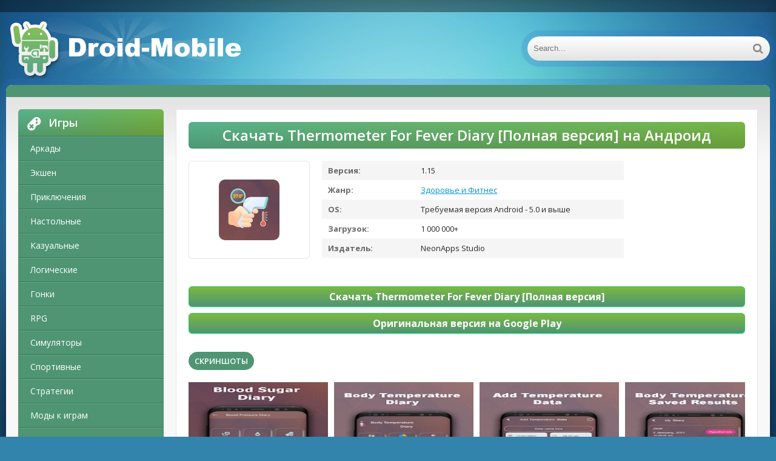

--- FILE ---
content_type: text/html; charset=UTF-8
request_url: https://droid-mobile.ru/health/10464-skachat-thermometer-for-fever-diary-polnaya-versiya-rus-apk-na-android.html
body_size: 11839
content:
<!DOCTYPE html>
<html lang="ru">
<head>
	<meta http-equiv="Content-Type" content="text/html; charset=utf-8" />
<title>Скачать Thermometer For Fever Diary [Полная версия] RUS apk на Андроид | Droid-mobile.ru</title>
<meta name="description" content="Сегодня на обзоре обсудим программу Thermometer For Fever Diary на Андроид от популярного автора NeonApps Studio.Основные параметры. 1. Объем свободной памяти телефона - 6,7M, очистите память от " />
<meta name="keywords" content="приложения, версию, версия, Thermometer, Fever, Diary, телефона, параметры, решеннии, поставленных, задач, Главное, оптимизирует, время, несходство, Полная, помогает, Сегодня, функцию, важнейшую" />
<link rel="search" type="application/opensearchdescription+xml" href="https://droid-mobile.ru/engine/opensearch.php" title="Скачать взломанные игры и моды на Андроид. Популярные программы для Android" /> 
<link rel="canonical" href="https://droid-mobile.ru/health/10464-skachat-thermometer-for-fever-diary-polnaya-versiya-rus-apk-na-android.html" />
<link rel="alternate" type="application/rss+xml" title="Скачать взломанные игры и моды на Андроид. Популярные программы для Android" href="https://droid-mobile.ru/rss.xml" />
<script type="text/javascript" src="/engine/classes/js/jquery.js"></script>
<script type="text/javascript" src="/engine/classes/js/jqueryui.js"></script>
<script type="text/javascript" src="/engine/classes/js/dle_js.js"></script>
<script type="text/javascript" src="/engine/classes/js/waypoints.js"></script>
    
	 <meta name="viewport" content="width=device-width, initial-scale=1.0" />
	  <link rel="shortcut icon" href="/favicon.ico" />
    <link href="/templates/android-ver2/style/style.css" type="text/css" rel="stylesheet" />
    
	  </head>

<body>
    

    
<script type="text/javascript">
<!--
var dle_root       = '/';
var dle_admin      = '';
var dle_login_hash = '';
var dle_group      = 5;
var dle_skin       = 'android-ver2';
var dle_wysiwyg    = '0';
var quick_wysiwyg  = '0';
var dle_act_lang   = ["Да", "Нет", "Ввод", "Отмена", "Сохранить", "Удалить", "Загрузка. Пожалуйста, подождите..."];
var menu_short     = 'Быстрое редактирование';
var menu_full      = 'Полное редактирование';
var menu_profile   = 'Просмотр профиля';
var menu_send      = 'Отправить сообщение';
var menu_uedit     = 'Админцентр';
var dle_info       = 'Информация';
var dle_confirm    = 'Подтверждение';
var dle_prompt     = 'Ввод информации';
var dle_req_field  = 'Заполните все необходимые поля';
var dle_del_agree  = 'Вы действительно хотите удалить? Данное действие невозможно будет отменить';
var dle_spam_agree = 'Вы действительно хотите отметить пользователя как спамера? Это приведёт к удалению всех его комментариев';
var dle_complaint  = 'Укажите текст Вашей жалобы для администрации:';
var dle_big_text   = 'Выделен слишком большой участок текста.';
var dle_orfo_title = 'Укажите комментарий для администрации к найденной ошибке на странице';
var dle_p_send     = 'Отправить';
var dle_p_send_ok  = 'Уведомление успешно отправлено';
var dle_save_ok    = 'Изменения успешно сохранены. Обновить страницу?';
var dle_del_news   = 'Удалить статью';
var allow_dle_delete_news   = false;
var dle_search_delay   = false;
var dle_search_value   = '';
$(function(){
	FastSearch();
});
//-->
</script>
<div class="wrap">

	<div class="block center">
	
		<header class="header">
			<div class="h-one clearfix">
				<div class="btn-menu"><span class="fa fa-bars"></span></div>
				<ul class="h-menu clearfix">
				</ul>
				<div class="btns-log">
				
				</div>
			</div>
			<div class="h-two clearfix">
				<a href="/" class="logo" title="Droid-mobile.ru"><img src="/templates/android-ver2/images/logot.png" alt="Droid-mobile.ru" /></a>
				<div class="search-box">
					<form id="quicksearch" method="post">
						<input type="hidden" name="do" value="search" />
						<input type="hidden" name="subaction" value="search" />
						<div class="search-field">
							<input id="story" name="story" placeholder="Search..." type="text" />
							<button type="submit"><span class="fa fa-search"></span></button>
						</div>
					</form>
				</div>
			</div>
		</header>
		
		<!-- END HEADER -->
	
		<div class="cont">
		
			<div class="line fx-row fx-middle">
				
				<div class="share-box">
					</div>
			</div>
			
			<div class="cols fx-row">
				
				<aside class="side">
				
					<div class="side-box side-nav">
						<div class="side-bt"><span class="fa fa-gamepad"></span>Игры</div>
						<ul class="side-bc">
						
	                <li><a href="/arcade/">Аркады</a></li>
                    <li><a href="/action/">Экшен</a></li>
                    <li><a href="/adventure/">Приключения</a></li>
                    <li><a href="/board/">Настольные</a></li>
					<li><a href="/casual/">Казуальные</a></li>
                    <li><a href="/logic/">Логические</a></li>
					<li><a href="/race/">Гонки</a></li>
                    <li><a href="/rpg/">RPG</a></li>
					<li><a href="/simulation/">Симуляторы</a></li>
					<li><a href="/sport/">Спортивные</a></li>
					<li><a href="/strategy/">Стратегии</a></li>
                    <li><a href="https://android-games-mods.ru/igry/">Моды к играм</a></li>     
                    <li><a href="/trivia/">Викторины</a></li>
                    <li><a href="/casino/">Казино</a></li>
                    <li><a href="/card/">Карточные</a></li>
                    <li><a href="/musical/">Музыкальные</a></li>
                    <li><a href="/study/">Обучающие</a></li>
                    <li><a href="/words/">Словесные</a></li>                                                  
                            
						</ul>
                        
                        
                        
                        <div class="side-bt"><span class="fa fa-tasks"></span>Программы</div>
						<ul class="side-bc">
						
	                <li><a href="/auto/">Авто</a></li>
                    <li><a href="/business/">Бизнес</a></li>
                    <li><a href="/dating/">Знакомства</a></li>
                    <li><a href="/video/">Видео и Редакторы</a></li>
                    <li><a href="/maps/">Карты и Навигаторы</a></li>
                    <li><a href="/tools/">Инструменты</a></li>
                    <li><a href="/communication/">Связь</a></li>
                    <li><a href="/social/">Социальные</a></li>
                    <li><a href="/foto/">Фото</a></li>
                    <li><a href="/music/">Музыка и Аудио</a></li>
                             
                    <li><a href="/food/">Еда и Напитки</a></li>
                    <li><a href="/home/">Жилье и Дом</a></li>
                    <li><a href="/health/">Здоровье и фитнес</a></li>
                    <li><a href="/disign/">Искусство и Дизайн</a></li>
                    <li><a href="/books/">Книги и Справочники</a></li>
                    <li><a href="/comics/">Комиксы</a></li>
                    <li><a href="/beauty/">Красота</a></li>
                    <li><a href="/medicine/">Медицина</a></li>
                    <li><a href="/education/">Образование</a></li>
                    <li><a href="/entertainment/">Развлечения</a></li>
                    <li><a href="/style/">Стиль жизни</a></li>
                            
                            
                            
                            
                            
                            
						</ul>
                        
                        
                        
					</div>
					
					
                    
                    
                    
                    
					
					<div class="side-box">
						<div class="side-bt"><span class="fa fa-star"></span>Top</div>
						<div class="side-bc">
							<a class="short1-item clearfix" href="https://droid-mobile.ru/card/3437-skachat-vzlomannuyu-solitales-klassicheskiy-tri-pika-pasyans-v-sadu-mnogo-deneg-mod-apk-na-android.html">
	<center><div class="short1-img"><img src="/media/images/21541.jpg" alt="Скачать взломанную Solitales: Классический Три пика пасьянс в саду [Много денег] MOD apk на Андроид" /></div></center><br>
	<center><div class="short1-title">Solitales: Классический Три пика пасьянс в саду</div></center><br>
</a><a class="short1-item clearfix" href="https://droid-mobile.ru/rpg/4440-skachat-vzlomannuyu-teni-pika-mod-menyu-mod-apk-na-android.html">
	<center><div class="short1-img"><img src="/media/images/24504.jpg" alt="Скачать взломанную Тени Пика [Мод меню] MOD apk на Андроид" /></div></center><br>
	<center><div class="short1-title">Тени Пика</div></center><br>
</a><a class="short1-item clearfix" href="https://droid-mobile.ru/strategy/6519-skachat-vzlomannuyu-age-of-history-ii-lite-mod-menyu-mod-apk-na-android.html">
	<center><div class="short1-img"><img src="/media/images/26122.jpg" alt="Скачать взломанную Age of History II - Lite [Мод меню] MOD apk на Андроид" /></div></center><br>
	<center><div class="short1-title">Age of History II - Lite</div></center><br>
</a><a class="short1-item clearfix" href="https://droid-mobile.ru/casino/2397-skachat-vzlomannuyu-gaminator-kazino-sloty-mnogo-monet-mod-apk-na-android.html">
	<center><div class="short1-img"><img src="/media/images/21737.jpg" alt="Скачать взломанную Гаминатор Казино Слоты [Много монет] MOD apk на Андроид" /></div></center><br>
	<center><div class="short1-title">Гаминатор Казино Слоты</div></center><br>
</a><a class="short1-item clearfix" href="https://droid-mobile.ru/casino/28640-1win-na-android.html">
	<center><div class="short1-img"><img src="/media/images/1win.jpg" alt="Скачать 1win (1вин) APK на Android бесплатно" /></div></center><br>
	<center><div class="short1-title">1win</div></center><br>
</a>
						</div>
					</div>
					
					
					
					
				</aside>
				
				<!-- END SIDE -->
				
				<main class="main">
					

					
					
					
					
					<div id='dle-content'><style type="text/css">
    .full-story-download {
							padding: 15px 0 0 0;
						}
						
							.full-story-download br {
								display: none;
							}
						
							.full-story-download a {
								display: block;
								-moz-box-shadow: 0px 1px 0px 0px #baebff;
								-webkit-box-shadow: 0px 1px 0px 0px #baebff;
								box-shadow: 0px 1px 0px 0px #baebff;
								background:-webkit-gradient(linear, left top, left bottom, color-stop(0.05, #79b743), color-stop(1, #4f9573));
								background:-moz-linear-gradient(top, #79b743 5%, #4f9573 100%);
								background:-webkit-linear-gradient(top, #79b743 5%, #4f9573 100%);
								background:-o-linear-gradient(top, #79b743 5%, #4f9573 100%);
								background:-ms-linear-gradient(top, #79b743 5%, #4f9573 100%);
								background:linear-gradient(to bottom, #79b743 5%, #4f9573 100%);
								filter:progid:DXImageTransform.Microsoft.gradient(startColorstr='#85cae8', endColorstr='#38a9da',GradientType=0);
								background-color:#27cc58;
								-moz-border-radius:6px;
								-webkit-border-radius:6px;
								border-radius:6px;
								border:1px solid #27cc58;
								cursor:pointer;
								color:#ffffff;
								padding:6px 24px;
								text-decoration:none;
								text-align: center;
								font-size: 16px;
								font-weight: bold;
								margin: 0 0 10px 0;
							}
							
								.full-story-download a:hover {
									color: #fff;
									background:-webkit-gradient(linear, left top, left bottom, color-stop(0.05, #4d7592), color-stop(1, #79b743));
									background:-moz-linear-gradient(top, #4f9573 5%, #79b743 100%);
									background:-webkit-linear-gradient(top, #4f9573 5%, #79b743 100%);
									background:-o-linear-gradient(top, #4f9573 5%, #79b743 100%);
									background:-ms-linear-gradient(top, #4f9573 5%, #79b743 100%);
									background:linear-gradient(to bottom, #4f9573 5%, #79b743 100%);
									filter:progid:DXImageTransform.Microsoft.gradient(startColorstr='#38a9da', endColorstr='#85cae8',GradientType=0);
									background-color:#4f9573;
								}
#content-1 {
  overflow: hidden;
  width: 100%;
}

#content-1 p {
  float: left;
  width: 300px;
  margin-right: 10px;
  background: rgba(0,0,0,0.3);
  padding: 10px;
  -webkit-border-radius: 3px;
  -moz-border-radius: 3px;
  border-radius: 3px;
}

#content-1 p:last-child {
  width: auto;
  margin-right: 0;
}

#content-1 .content {
  background: #252525;
  width: 300px;
  height: 340px;
  padding: 20px;
  overflow: auto;
  background: #333;
  -webkit-border-radius: 3px;
  -moz-border-radius: 3px;
  border-radius: 3px;
  float: left;
}

     </style>





<article class="full ignore-select" itemscope="" itemtype="https://schema.org/MobileApplication">

	<div class="full-in">
	
		<center><h1>Скачать Thermometer For Fever Diary [Полная версия] на Андроид
</h1><meta itemprop="name" content="Thermometer For Fever Diary [Полная версия]"/></center>
		
		<div class="f-cols clearfix">
		
			<div class="short">
				<div class="s-in [xfgiven_new]s-new[/xfgiven_new] [xfgiven_hit]s-hit[/xfgiven_hit]">
					<div class="s-img"><img itemprop="image" src="/media/images/31780.jpg" alt="Скачать Thermometer For Fever Diary [Полная версия] RUS apk на Андроид" /></div>
					</div>
			</div>
			
			
			
			<div class="f-info">
				<div><span>Версия:</span> 1.15<meta itemprop="softwareVersion" content="1.15"></div>
                <div><span>Жанр:</span> <a href="https://droid-mobile.ru/health/">Здоровье и Фитнес</a><meta itemprop="applicationCategory" content="Здоровье и Фитнес"></div>
				<div><span >OS:</span> Требуемая версия Android - 5.0 и выше<meta itemprop="operatingSystem" content="Требуемая версия Android - 5.0 и выше"></div>
				<div><span>Загрузок:</span> 1 000 000+</div>
                <div><span>Издатель:</span> NeonApps Studio</div>
			</div>
			
		</div>
		
		<!-- END F-COLS -->
		
		<div class="sect">
			<div class="sect-t fx-row fx-middle icon-l">

			</div>
            
			<div class="full-text clearfix" meta itemprop="description">
				
            <div class="full-story-download">
                <span class="hidden-link" data-link="/apk/download.php?name=Thermometer+For+Fever+Diary&icon=%2Fmedia%2Fimages%2F31780.jpg&link=https%3A%2F%2Fplay.google.com%2Fstore%2Fapps%2Fdetails%3Fid%3Dcom.thermomter.fever.body.temperature.neonapps%26hl%3Dru" target="blank">Скачать Thermometer For Fever Diary [Полная версия]</span>
                <span class="hidden-link" data-link="https://play.google.com/store/apps/details?id=com.thermomter.fever.body.temperature.neonapps&hl=ru" target="blank">Оригинальная версия на Google Play</span>
                
            </div>
			</div>
		</div>
		
		<div class="tabs-box">
		
			<div class="tabs-sel">
				<span class="current">Скриншоты</span>
				
				
			</div>
			
			<div class="tabs-b scr-box visible">
				<img id="scr0" src="/media/screenshots/31780-0.jpg" alt="Скачать Thermometer For Fever Diary [Полная версия] RUS apk на Андроид" title="Скачать Thermometer For Fever Diary [Полная версия] RUS apk на Андроид" /><img id="scr1" src="/media/screenshots/31780-1.jpg" alt="Скачать Thermometer For Fever Diary [Полная версия] RUS apk на Андроид" title="Скачать Thermometer For Fever Diary [Полная версия] RUS apk на Андроид" /><img id="scr2" src="/media/screenshots/31780-2.jpg" alt="Скачать Thermometer For Fever Diary [Полная версия] RUS apk на Андроид" title="Скачать Thermometer For Fever Diary [Полная версия] RUS apk на Андроид" /><img id="scr3" src="/media/screenshots/31780-3.jpg" alt="Скачать Thermometer For Fever Diary [Полная версия] RUS apk на Андроид" title="Скачать Thermometer For Fever Diary [Полная версия] RUS apk на Андроид" />
			</div>
			
            <br>
			<p>Сегодня на обзоре обсудим программу <strong>Thermometer For Fever Diary на Андроид</strong> от популярного автора NeonApps Studio.<br><center>Основные параметры.</center><br> 1. Объем свободной памяти телефона - 6,7M, очистите память от  ненужных игр, файлов или программ для комфортного запуска.<br> 2. Операционная система - Требуемая версия Android - 5.0 и выше, советуем рассмотреть параметры вашего телефона ведь, из-за несоответствия требованиям, будут зависания при запуске.<br> 3. Популярность - на данный момент она составляет 1 000 000+, о рейтинге приложения четко говорит сумма загрузок, сделайте его популярнее.<br> 4. Версия приложения - полученный релиз - 1.15, в котором улучшена работоспособность.<br> 5. Дата обновления - на странице добавлена версия приложения от 8 октября 2021 г. - загрузите приложение, если вы запустили старую версию.<br><br> Программа исполняет свою важнейшую функцию, помогает вам в решеннии поставленных задач и оптимизирует ваше время. Главное несходство <strong>Thermometer For Fever Diary [Полная версия]</strong> - вспомогательные перспективы, которые улучшат программный процесс, а вам не нужно искать полную версию. Что касается графического ядра, то все на высоком уровне, точно так же, как и мелодии. Вам делать выбор - использовать стандартную версию или загрузить МОД. Не забывайте посещать наш портал для загрузки крутых приложений.</p>
		</div>
		
		<!-- END TABS-BOX -->
		
		
	
	<!-- END F-DL-BTM -->
        <br>
	
	<div class="sect">
		<div class="sect-t fx-row fx-middle icon-l">
			<h2>Другие приложения:</h2>
		</div>
		<div class="sect-c floats clearfix">
			<div class="short">
	<div class="s-in hover [xfgiven_new]s-new[/xfgiven_new] [xfgiven_hit]s-hit[/xfgiven_hit]">
		<a class="s-img" href="https://droid-mobile.ru/medicine/13899-skachat-body-temperature-fever-thermometer-records-diary-unlocked-rus-apk-na-android.html"><img src="/media/images/33676.jpg" alt="Скачать Body Temperature Fever Thermometer Records Diary [Unlocked] RUS apk на Андроид" /></a>
		<a class="s-title" href="https://droid-mobile.ru/medicine/13899-skachat-body-temperature-fever-thermometer-records-diary-unlocked-rus-apk-na-android.html">Body Temperature Fever Thermometer Records Diary [Unlocked]</a>
	</div>
</div>
<div class="short">
	<div class="s-in hover [xfgiven_new]s-new[/xfgiven_new] [xfgiven_hit]s-hit[/xfgiven_hit]">
		<a class="s-img" href="https://droid-mobile.ru/medicine/13898-skachat-blood-pressure-diary-bez-reklamy-ru-apk-na-android.html"><img src="/media/images/33675.jpg" alt="Скачать Blood Pressure Diary [Без рекламы] RU apk на Андроид" /></a>
		<a class="s-title" href="https://droid-mobile.ru/medicine/13898-skachat-blood-pressure-diary-bez-reklamy-ru-apk-na-android.html">Blood Pressure Diary [Без рекламы]</a>
	</div>
</div>
<div class="short">
	<div class="s-in hover [xfgiven_new]s-new[/xfgiven_new] [xfgiven_hit]s-hit[/xfgiven_hit]">
		<a class="s-img" href="https://droid-mobile.ru/medicine/13885-skachat-body-temperature-thermometer-for-fever-diary-polnaya-versiya-rus-apk-na-android.html"><img src="/media/images/33662.jpg" alt="Скачать Body Temperature Thermometer For Fever Diary [Полная версия] RUS apk на Андроид" /></a>
		<a class="s-title" href="https://droid-mobile.ru/medicine/13885-skachat-body-temperature-thermometer-for-fever-diary-polnaya-versiya-rus-apk-na-android.html">Body Temperature Thermometer For Fever Diary [Полная версия]</a>
	</div>
</div>
<div class="short">
	<div class="s-in hover [xfgiven_new]s-new[/xfgiven_new] [xfgiven_hit]s-hit[/xfgiven_hit]">
		<a class="s-img" href="https://droid-mobile.ru/medicine/13745-skachat-body-temperature-thermometer-unlocked-ru-apk-na-android.html"><img src="/media/images/33521.jpg" alt="Скачать Body Temperature Thermometer [Unlocked] RU apk на Андроид" /></a>
		<a class="s-title" href="https://droid-mobile.ru/medicine/13745-skachat-body-temperature-thermometer-unlocked-ru-apk-na-android.html">Body Temperature Thermometer [Unlocked]</a>
	</div>
</div>
<div class="short">
	<div class="s-in hover [xfgiven_new]s-new[/xfgiven_new] [xfgiven_hit]s-hit[/xfgiven_hit]">
		<a class="s-img" href="https://droid-mobile.ru/disign/12224-skachat-diy-personal-diary-ideas-polnaya-versiya-ru-apk-na-android.html"><img src="/media/images/27671.jpg" alt="Скачать DIY Personal Diary Ideas [Полная версия] RU apk на Андроид" /></a>
		<a class="s-title" href="https://droid-mobile.ru/disign/12224-skachat-diy-personal-diary-ideas-polnaya-versiya-ru-apk-na-android.html">DIY Personal Diary Ideas [Полная версия]</a>
	</div>
</div>
<div class="short">
	<div class="s-in hover [xfgiven_new]s-new[/xfgiven_new] [xfgiven_hit]s-hit[/xfgiven_hit]">
		<a class="s-img" href="https://droid-mobile.ru/dating/10863-skachat-love-diary-dear-diary-love-with-password-premium-rus-apk-na-android.html"><img src="/media/images/29985.jpg" alt="Скачать Love Diary - Dear diary love with password [Premium] RUS apk на Андроид" /></a>
		<a class="s-title" href="https://droid-mobile.ru/dating/10863-skachat-love-diary-dear-diary-love-with-password-premium-rus-apk-na-android.html">Love Diary - Dear diary love with password [Premium]</a>
	</div>
</div>
<div class="short">
	<div class="s-in hover [xfgiven_new]s-new[/xfgiven_new] [xfgiven_hit]s-hit[/xfgiven_hit]">
		<a class="s-img" href="https://droid-mobile.ru/health/10610-skachat-diary-with-lock-free-diary-app-by-pointo-premium-rus-apk-na-android.html"><img src="/media/images/31926.jpg" alt="Скачать Diary with Lock, Free Diary App by Pointo [Premium] RUS apk на Андроид" /></a>
		<a class="s-title" href="https://droid-mobile.ru/health/10610-skachat-diary-with-lock-free-diary-app-by-pointo-premium-rus-apk-na-android.html">Diary with Lock, Free Diary App by Pointo [Premium]</a>
	</div>
</div>
<div class="short">
	<div class="s-in hover [xfgiven_new]s-new[/xfgiven_new] [xfgiven_hit]s-hit[/xfgiven_hit]">
		<a class="s-img" href="https://droid-mobile.ru/musical/3720-skachat-vzlomannuyu-fnf-fever-town-funkin-rap-mod-besplatnye-pokupki-mod-apk-na-android.html"><img src="/media/images/23151.jpg" alt="Скачать взломанную FNF Fever Town: Funkin Rap Mod [Бесплатные покупки] MOD apk на Андроид" /></a>
		<a class="s-title" href="https://droid-mobile.ru/musical/3720-skachat-vzlomannuyu-fnf-fever-town-funkin-rap-mod-besplatnye-pokupki-mod-apk-na-android.html">FNF Fever Town: Funkin Rap Mod [Бесплатные покупки]</a>
	</div>
</div>
<div class="short">
	<div class="s-in hover [xfgiven_new]s-new[/xfgiven_new] [xfgiven_hit]s-hit[/xfgiven_hit]">
		<a class="s-img" href="https://droid-mobile.ru/race/1225-skachat-vzlomannuyu-moto-fever-hd-besplatnye-pokupki-mod-apk-na-android.html"><img src="/media/images/24213.jpg" alt="Скачать взломанную Moto Fever HD [Бесплатные покупки] MOD apk на Андроид" /></a>
		<a class="s-title" href="https://droid-mobile.ru/race/1225-skachat-vzlomannuyu-moto-fever-hd-besplatnye-pokupki-mod-apk-na-android.html">Moto Fever HD [Бесплатные покупки]</a>
	</div>
</div>
<div class="short">
	<div class="s-in hover [xfgiven_new]s-new[/xfgiven_new] [xfgiven_hit]s-hit[/xfgiven_hit]">
		<a class="s-img" href="https://droid-mobile.ru/arcade/317-skachat-vzlomannuyu-my-cooking-chef-fever-games-besplatnye-pokupki-mod-apk-na-android.html"><img src="/media/images/20296.jpg" alt="Скачать взломанную My Cooking: Chef Fever Games [Бесплатные покупки] MOD apk на Андроид" /></a>
		<a class="s-title" href="https://droid-mobile.ru/arcade/317-skachat-vzlomannuyu-my-cooking-chef-fever-games-besplatnye-pokupki-mod-apk-na-android.html">My Cooking: Chef Fever Games [Бесплатные покупки]</a>
	</div>
</div>

            <div class="short">
	<div class="s-in hover [xfgiven_new]s-new[/xfgiven_new] [xfgiven_hit]s-hit[/xfgiven_hit]">
		<a class="s-img" href="https://vzlom-mod-games.ru/mod_games/arkady/2031-skachat-airplane-chefs-cooking-game-eyrpleyn-chefz-vzlom-mod-unlocked-poslednyaya-versiya-195-4pda-apk-dlya-android.html"><img src="https://vzlom-mod-games.ru/media/images/24470.webp" alt="Airplane Chefs - Cooking Game (Эйрплейн Чефз)" /></a>
		<a class="s-title" href="https://vzlom-mod-games.ru/mod_games/arkady/2031-skachat-airplane-chefs-cooking-game-eyrpleyn-chefz-vzlom-mod-unlocked-poslednyaya-versiya-195-4pda-apk-dlya-android.html">Airplane Chefs - Cooking Game (Эйрплейн Чефз)</a>
	</div>
</div>


		</div>
	</div>
		
	
	<div class="sect-t fx-row fx-middle icon-l">
		<h2>Комментарии:</h2>
	</div>
    <a name="comment"></a><form method="post" action="" name="dlemasscomments" id="dlemasscomments"><div id="dle-comments-list">

<div id="dle-ajax-comments"></div>
<div id='comment-id-2549490'>
<div class="comm clearfix">
	<div class="comm-av img-box"><img src="/templates/android-ver2/dleimages/noavatar.png" alt="andrewnovy181"></div>
	<div class="comm-meta nowrap icon-l">
		<span class="comm-author">andrewnovy181</span>
		<span>15 января 2026 07:01</span>
		<span class="reply"><span class="fa fa-arrow-left"></span></span>
		
		
	</div>
	<div class="comm-text clearfix"><div id='comm-id-2549490'>Сначала думал, что приложение будет простым, но оно довольно функциональное. Интересно, что есть возможность отслеживать не только температуру, но и общее состояние. Однако интерфейс немного перегружен информацией, и разобраться с ним в первый раз не так уж легко. Порадовало наличие графиков – это действительно помогает увидеть динамику. Но навигация иногда вызывает вопросы. В целом, полезно, но есть над чем поработать.</div></div>
</div></div><div id='comment-id-2507921'>
<div class="comm clearfix">
	<div class="comm-av img-box"><img src="/templates/android-ver2/dleimages/noavatar.png" alt="az-0709617"></div>
	<div class="comm-meta nowrap icon-l">
		<span class="comm-author">az-0709617</span>
		<span>29 ноября 2025 17:00</span>
		<span class="reply"><span class="fa fa-arrow-left"></span></span>
		
		
	</div>
	<div class="comm-text clearfix"><div id='comm-id-2507921'>Это приложение действительно полезно для отслеживания температуры и состояния здоровья. Удобный интерфейс и возможность вести записи делают его незаменимым помощником. Особенно радует функция напоминаний о замере температуры. Рекомендую всем, кто хочет следить за своим самочувствием.</div></div>
</div></div><div id='comment-id-2464159'>
<div class="comm clearfix">
	<div class="comm-av img-box"><img src="/templates/android-ver2/dleimages/noavatar.png" alt="aqualev853"></div>
	<div class="comm-meta nowrap icon-l">
		<span class="comm-author">aqualev853</span>
		<span>23 октября 2025 00:01</span>
		<span class="reply"><span class="fa fa-arrow-left"></span></span>
		
		
	</div>
	<div class="comm-text clearfix"><div id='comm-id-2464159'>Приложение отлично помогает отслеживать температуру и записывать её изменения. Удобный интерфейс и возможности визуализации данных делают процесс простым. Полезно иметь под рукой для контроля за состоянием здоровья. Рекомендую всем, кто хочет следить за лихорадкой и симптомами.</div></div>
</div></div><div id='comment-id-2461759'>
<div class="comm clearfix">
	<div class="comm-av img-box"><img src="/templates/android-ver2/dleimages/noavatar.png" alt="angelus-32102"></div>
	<div class="comm-meta nowrap icon-l">
		<span class="comm-author">angelus-32102</span>
		<span>21 октября 2025 00:00</span>
		<span class="reply"><span class="fa fa-arrow-left"></span></span>
		
		
	</div>
	<div class="comm-text clearfix"><div id='comm-id-2461759'>Приложение отлично помогает отслеживать симптомы и изменения температуры. Интерфейс интуитивно понятен, а возможность вести историю делает процесс намного удобнее. Полезно для контроля здоровья, особенно когда нужно записывать данные для врача. Рекомендую всем, кто заботится о своем состоянии!</div></div>
</div></div><div id='comment-id-2435188'>
<div class="comm clearfix">
	<div class="comm-av img-box"><img src="/templates/android-ver2/dleimages/noavatar.png" alt="arts72"></div>
	<div class="comm-meta nowrap icon-l">
		<span class="comm-author">arts72</span>
		<span>9 октября 2025 00:00</span>
		<span class="reply"><span class="fa fa-arrow-left"></span></span>
		
		
	</div>
	<div class="comm-text clearfix"><div id='comm-id-2435188'>Приложение просто находка! Удобный интерфейс и простая запись температуры сделали контроль здоровья легким. Возможность добавления заметок помогает отслеживать симптомы. Особенно нравится график изменения данных. Отличный помощник для тех, кто следит за своим состоянием, и действительно облегчает жизнь!</div></div>
</div></div><div id='comment-id-2411427'>
<div class="comm clearfix">
	<div class="comm-av img-box"><img src="/templates/android-ver2/dleimages/noavatar.png" alt="antonipri483"></div>
	<div class="comm-meta nowrap icon-l">
		<span class="comm-author">antonipri483</span>
		<span>6 октября 2025 12:04</span>
		<span class="reply"><span class="fa fa-arrow-left"></span></span>
		
		
	</div>
	<div class="comm-text clearfix"><div id='comm-id-2411427'>Это приложение действительно полезно для отслеживания температурных показателей. Удобный интерфейс и простота использования делают его незаменимым в период болезни. Возможность ведения дневника помогает лучше контролировать состояние. Рекомендую всем, кто хочет систематизировать свои данные о здоровье.</div></div>
</div></div><div id='comment-id-2392478'>
<div class="comm clearfix">
	<div class="comm-av img-box"><img src="/templates/android-ver2/dleimages/noavatar.png" alt="asergey"></div>
	<div class="comm-meta nowrap icon-l">
		<span class="comm-author">asergey</span>
		<span>4 октября 2025 12:30</span>
		<span class="reply"><span class="fa fa-arrow-left"></span></span>
		
		
	</div>
	<div class="comm-text clearfix"><div id='comm-id-2392478'>Приложение отлично помогает следить за температурой и состоянием здоровья. Удобный интерфейс и простота в использовании делают его незаменимым инструментом в доме. Функция ведения записей позволяет анализировать динамику и своевременно реагировать на изменения. Очень рекомендую!</div></div>
</div></div><div id='comment-id-2290149'>
<div class="comm clearfix">
	<div class="comm-av img-box"><img src="/templates/android-ver2/dleimages/noavatar.png" alt="angel7777199"></div>
	<div class="comm-meta nowrap icon-l">
		<span class="comm-author">angel7777199</span>
		<span>8 сентября 2025 17:31</span>
		<span class="reply"><span class="fa fa-arrow-left"></span></span>
		
		
	</div>
	<div class="comm-text clearfix"><div id='comm-id-2290149'>Отличное приложение для отслеживания температуры и симптомов! Интерфейс удобный и понятный, возможность вести подробный дневник состояния — огромный плюс. Помогает контролировать здоровье и делиться данными с врачами. Рекомендую всем, кто хочет быть аккуратным в заботе о себе!</div></div>
</div></div><div id='comment-id-2261443'>
<div class="comm clearfix">
	<div class="comm-av img-box"><img src="/templates/android-ver2/dleimages/noavatar.png" alt="apyavnov"></div>
	<div class="comm-meta nowrap icon-l">
		<span class="comm-author">apyavnov</span>
		<span>5 сентября 2025 17:05</span>
		<span class="reply"><span class="fa fa-arrow-left"></span></span>
		
		
	</div>
	<div class="comm-text clearfix"><div id='comm-id-2261443'>Приложение удобно и интуитивно понятное. Графики и отчёты помогают отслеживать динамику состояния. Возможность добавлять заметки и делиться данными с врачом – большой плюс. Однако, не хватает некоторых дополнительных функций для более детального анализа. В остальном, идеальный помощник при болезни!</div></div>
</div></div><div id='comment-id-2232597'>
<div class="comm clearfix">
	<div class="comm-av img-box"><img src="/templates/android-ver2/dleimages/noavatar.png" alt="az-recebov468"></div>
	<div class="comm-meta nowrap icon-l">
		<span class="comm-author">az-recebov468</span>
		<span>2 сентября 2025 16:33</span>
		<span class="reply"><span class="fa fa-arrow-left"></span></span>
		
		
	</div>
	<div class="comm-text clearfix"><div id='comm-id-2232597'>Отличное приложение для отслеживания температуры и симптомов! Интерфейс простой и удобный, можно легко вести записи и делиться ими с врачом. Нравится, что есть возможность настроить напоминания. Помогает следить за состоянием, особенно в период болезни. Рекомендую всем, кто заботится о своем здоровье!</div></div>
</div></div><div id='comment-id-2215957'>
<div class="comm clearfix">
	<div class="comm-av img-box"><img src="/templates/android-ver2/dleimages/noavatar.png" alt="badrik85685"></div>
	<div class="comm-meta nowrap icon-l">
		<span class="comm-author">badrik85685</span>
		<span>31 августа 2025 22:32</span>
		<span class="reply"><span class="fa fa-arrow-left"></span></span>
		
		
	</div>
	<div class="comm-text clearfix"><div id='comm-id-2215957'>Программа действительно полезна для отслеживания температуры и состояния, особенно при болезни. Удобный интерфейс и возможность записывать заметки делают её незаменимой. Понравилось, что можно легко делиться данными с врачом. Рекомендую всем, кто заботится о своём здоровье!</div></div>
</div></div><div id='comment-id-2206877'>
<div class="comm clearfix">
	<div class="comm-av img-box"><img src="/templates/android-ver2/dleimages/noavatar.png" alt="alex12394"></div>
	<div class="comm-meta nowrap icon-l">
		<span class="comm-author">alex12394</span>
		<span>30 августа 2025 23:36</span>
		<span class="reply"><span class="fa fa-arrow-left"></span></span>
		
		
	</div>
	<div class="comm-text clearfix"><div id='comm-id-2206877'>Приложение очень полезное для отслеживания температуры и состояния здоровья. Интерфейс простой и понятный, что делает его удобным в использовании. Возможность вести записи и анализировать данные значительно облегчает заботу о здоровье. Рекомендую всем, кто хочет контролировать свое состояние.</div></div>
</div></div><div id='comment-id-2154647'>
<div class="comm clearfix">
	<div class="comm-av img-box"><img src="/templates/android-ver2/dleimages/noavatar.png" alt="alussyalg"></div>
	<div class="comm-meta nowrap icon-l">
		<span class="comm-author">alussyalg</span>
		<span>25 августа 2025 12:05</span>
		<span class="reply"><span class="fa fa-arrow-left"></span></span>
		
		
	</div>
	<div class="comm-text clearfix"><div id='comm-id-2154647'>Удобное приложение для отслеживания температуры и состояния здоровья. Интерфейс интуитивно понятен, позволяет легко записывать данные и следить за динамикой. Полезно для мониторинга состояния при болезни и для информирования врача. Рекомендую всем, кто заботится о своем здоровье!</div></div>
</div></div><div id='comment-id-2110723'>
<div class="comm clearfix">
	<div class="comm-av img-box"><img src="/templates/android-ver2/dleimages/noavatar.png" alt="assai-89579"></div>
	<div class="comm-meta nowrap icon-l">
		<span class="comm-author">assai-89579</span>
		<span>20 августа 2025 21:32</span>
		<span class="reply"><span class="fa fa-arrow-left"></span></span>
		
		
	</div>
	<div class="comm-text clearfix"><div id='comm-id-2110723'>Отличное приложение для отслеживания температуры! Интерфейс простой и понятный, удобно записывать данные и наблюдать за динамикой. Полезно, особенно во время болезни. Не хватает только дополнительных функций, например, напоминаний о проверке температуры. В целом, рекомендую!</div></div>
</div></div><div id='comment-id-2047740'>
<div class="comm clearfix">
	<div class="comm-av img-box"><img src="/templates/android-ver2/dleimages/noavatar.png" alt="alex-vika"></div>
	<div class="comm-meta nowrap icon-l">
		<span class="comm-author">alex-vika</span>
		<span>14 августа 2025 06:33</span>
		<span class="reply"><span class="fa fa-arrow-left"></span></span>
		
		
	</div>
	<div class="comm-text clearfix"><div id='comm-id-2047740'>Приложение действительно помогает отслеживать своё состояние. Удобный интерфейс и простота в использовании делают процесс записи температура и симптомов легким. Возможность составлять графики и анализировать данные очень полезна. Рекомендую тем, кто хочет контролировать здоровье.</div></div>
</div></div><div id='comment-id-2007861'>
<div class="comm clearfix">
	<div class="comm-av img-box"><img src="/templates/android-ver2/dleimages/noavatar.png" alt="ballu-85487"></div>
	<div class="comm-meta nowrap icon-l">
		<span class="comm-author">ballu-85487</span>
		<span>10 августа 2025 02:02</span>
		<span class="reply"><span class="fa fa-arrow-left"></span></span>
		
		
	</div>
	<div class="comm-text clearfix"><div id='comm-id-2007861'>Приложение отлично помогает отслеживать температуру и симптомы. Удобный интерфейс и функция заметок позволяют легко вести журнал состояния. Полезно для контроля болезни и общения с врачом. Рекомендую всем, кто заботится о своем здоровье и хочет быть в курсе своего самочувствия.</div></div>
</div></div><div id='comment-id-1984085'>
<div class="comm clearfix">
	<div class="comm-av img-box"><img src="/templates/android-ver2/dleimages/noavatar.png" alt="andrew541"></div>
	<div class="comm-meta nowrap icon-l">
		<span class="comm-author">andrew541</span>
		<span>7 августа 2025 13:34</span>
		<span class="reply"><span class="fa fa-arrow-left"></span></span>
		
		
	</div>
	<div class="comm-text clearfix"><div id='comm-id-1984085'>Приложение отлично справляется со своей задачей! Удобный интерфейс, легко сохранять показатели температуры и отслеживать динамику. Сравнение результатов за разные дни помогает лучше оценивать состояние. Рекомендую всем, кто хочет быть в курсе своего здоровья!</div></div>
</div></div><div id='comment-id-1973346'>
<div class="comm clearfix">
	<div class="comm-av img-box"><img src="/templates/android-ver2/dleimages/noavatar.png" alt="alex-ilea800"></div>
	<div class="comm-meta nowrap icon-l">
		<span class="comm-author">alex-ilea800</span>
		<span>6 августа 2025 10:32</span>
		<span class="reply"><span class="fa fa-arrow-left"></span></span>
		
		
	</div>
	<div class="comm-text clearfix"><div id='comm-id-1973346'>Отличное приложение для отслеживания температуры и состояния здоровья! Удобный интерфейс, возможность вести записи и анализировать динамику. Графики помогают быстро увидеть изменения, а напоминания не дают забыть о важном. Рекомендую всем, кто заботится о своём самочувствии!</div></div>
</div></div><div id='comment-id-1938028'>
<div class="comm clearfix">
	<div class="comm-av img-box"><img src="/templates/android-ver2/dleimages/noavatar.png" alt="aprel1997238"></div>
	<div class="comm-meta nowrap icon-l">
		<span class="comm-author">aprel1997238</span>
		<span>29 июля 2025 16:24</span>
		<span class="reply"><span class="fa fa-arrow-left"></span></span>
		
		
	</div>
	<div class="comm-text clearfix"><div id='comm-id-1938028'>Удобное приложение для отслеживания температуры и симптомов. Интуитивно понятный интерфейс, можно легко записывать данные и делиться ими с врачом. Нравится возможность визуализировать изменения в состоянии — это помогает лучше понять своё здоровье. Рекомендую для всех, кто следит за своим состоянием.</div></div>
</div></div><div id='comment-id-1930798'>
<div class="comm clearfix">
	<div class="comm-av img-box"><img src="/templates/android-ver2/dleimages/noavatar.png" alt="baklanitos445"></div>
	<div class="comm-meta nowrap icon-l">
		<span class="comm-author">baklanitos445</span>
		<span>29 июля 2025 04:20</span>
		<span class="reply"><span class="fa fa-arrow-left"></span></span>
		
		
	</div>
	<div class="comm-text clearfix"><div id='comm-id-1930798'>Приложение очень полезное для отслеживания температуры. Удобный интерфейс, позволяющий быстро вводить данные. История измерений наглядно отображается, что помогает следить за динамикой состояния. Немного не хватает дополнительных функций, но в целом, отличный помощник для контроля здоровья. Рекомендую для каждого, кто заботится о себе!</div></div>
</div></div><div id='comment-id-1925811'>
<div class="comm clearfix">
	<div class="comm-av img-box"><img src="/templates/android-ver2/dleimages/noavatar.png" alt="armakap207"></div>
	<div class="comm-meta nowrap icon-l">
		<span class="comm-author">armakap207</span>
		<span>29 июля 2025 00:45</span>
		<span class="reply"><span class="fa fa-arrow-left"></span></span>
		
		
	</div>
	<div class="comm-text clearfix"><div id='comm-id-1925811'>Приложение очень удобное для отслеживания температуры. Интерфейс простой, всё интуитивно понятно. Графики помогают видеть динамику. Но не хватает возможностей для добавления заметок о состоянии и симптомах. В целом, полезный инструмент для контроля здоровья. Рекомендую для тех, кто хочет следить за своим самочувствием!</div></div>
</div></div><div id='comment-id-1881173'>
<div class="comm clearfix">
	<div class="comm-av img-box"><img src="/templates/android-ver2/dleimages/noavatar.png" alt="arg6606"></div>
	<div class="comm-meta nowrap icon-l">
		<span class="comm-author">arg6606</span>
		<span>27 июля 2025 23:40</span>
		<span class="reply"><span class="fa fa-arrow-left"></span></span>
		
		
	</div>
	<div class="comm-text clearfix"><div id='comm-id-1881173'>Приложение отлично помогает следить за температурой и состоянием здоровья. Удобный интерфейс и возможность записывать данные каждый день делают его незаменимым инструментом в период болезни. Рекомендую всем, кто хочет быть в курсе своего состояния и легко делиться информацией с врачом.</div></div>
</div></div><div id='comment-id-1854206'>
<div class="comm clearfix">
	<div class="comm-av img-box"><img src="/templates/android-ver2/dleimages/noavatar.png" alt="aprik"></div>
	<div class="comm-meta nowrap icon-l">
		<span class="comm-author">aprik</span>
		<span>26 июля 2025 19:01</span>
		<span class="reply"><span class="fa fa-arrow-left"></span></span>
		
		
	</div>
	<div class="comm-text clearfix"><div id='comm-id-1854206'>Приложение просто находка для отслеживания температуры! Удобный интерфейс, легко вводить данные и смотреть динамику. Особенно нравится возможность добавлять заметки и делиться результатами с врачом. Рекомендую всем, кто заботится о здоровье!</div></div>
</div></div><div id='comment-id-1836531'>
<div class="comm clearfix">
	<div class="comm-av img-box"><img src="/templates/android-ver2/dleimages/noavatar.png" alt="alien2203"></div>
	<div class="comm-meta nowrap icon-l">
		<span class="comm-author">alien2203</span>
		<span>25 июля 2025 23:07</span>
		<span class="reply"><span class="fa fa-arrow-left"></span></span>
		
		
	</div>
	<div class="comm-text clearfix"><div id='comm-id-1836531'>Приложение отлично помогает отслеживать температуру и состояние здоровья. Удобный интерфейс, возможность создания заметок и графиков делают процесс эффективным. Рекомендую всем, кто хочет контролировать свое самочувствие и иметь все данные под рукой. Сделайте заботу о своем здоровье проще!</div></div>
</div></div><div id='comment-id-1780846'>
<div class="comm clearfix">
	<div class="comm-av img-box"><img src="/templates/android-ver2/dleimages/noavatar.png" alt="ballack8"></div>
	<div class="comm-meta nowrap icon-l">
		<span class="comm-author">ballack8</span>
		<span>4 декабря 2024 04:02</span>
		<span class="reply"><span class="fa fa-arrow-left"></span></span>
		
		
	</div>
	<div class="comm-text clearfix"><div id='comm-id-1780846'>Это одно из лучших приложений в магазине Play. Оно обладает очень продвинутыми функциями. Оно может узнать температуру тела, температуру воздуха в помещении и т.д. Оно очень приятное и простое в использовании. Мне нравится. </div></div>
</div></div><div id='comment-id-1767482'>
<div class="comm clearfix">
	<div class="comm-av img-box"><img src="/templates/android-ver2/dleimages/noavatar.png" alt="arabsem"></div>
	<div class="comm-meta nowrap icon-l">
		<span class="comm-author">arabsem</span>
		<span>3 ноября 2024 00:35</span>
		<span class="reply"><span class="fa fa-arrow-left"></span></span>
		
		
	</div>
	<div class="comm-text clearfix"><div id='comm-id-1767482'>Это одно из лучших приложений в магазине Play. Оно обладает очень продвинутыми функциями. Оно может узнать температуру тела, температуру воздуха в помещении и т.д. Оно очень приятное и простое в использовании. Мне нравится. </div></div>
</div></div><div id='comment-id-1759454'>
<div class="comm clearfix">
	<div class="comm-av img-box"><img src="/templates/android-ver2/dleimages/noavatar.png" alt="bardi1"></div>
	<div class="comm-meta nowrap icon-l">
		<span class="comm-author">bardi1</span>
		<span>27 октября 2024 01:33</span>
		<span class="reply"><span class="fa fa-arrow-left"></span></span>
		
		
	</div>
	<div class="comm-text clearfix"><div id='comm-id-1759454'>Термометр для измерения температуры очень прост в использовании. Он показывает правильное измерение. Одно из лучших применений в нашей повседневной жизни.</div></div>
</div></div><div id='comment-id-1741600'>
<div class="comm clearfix">
	<div class="comm-av img-box"><img src="/templates/android-ver2/dleimages/noavatar.png" alt="antishook860"></div>
	<div class="comm-meta nowrap icon-l">
		<span class="comm-author">antishook860</span>
		<span>11 октября 2024 07:05</span>
		<span class="reply"><span class="fa fa-arrow-left"></span></span>
		
		
	</div>
	<div class="comm-text clearfix"><div id='comm-id-1741600'>Термометр для измерения температуры - удивительное приложение. Это фантастическая версия. Это полезное и нужное приложение. ❤</div></div>
</div></div><div id='comment-id-1736694'>
<div class="comm clearfix">
	<div class="comm-av img-box"><img src="/templates/android-ver2/dleimages/noavatar.png" alt="alirmaz"></div>
	<div class="comm-meta nowrap icon-l">
		<span class="comm-author">alirmaz</span>
		<span>7 октября 2024 06:34</span>
		<span class="reply"><span class="fa fa-arrow-left"></span></span>
		
		
	</div>
	<div class="comm-text clearfix"><div id='comm-id-1736694'>Этот термометр очень хорош, сэр, он мне очень понравился, он очень красивый, его дисплей очень красивый, с которого все проходы очень легкие. </div></div>
</div></div><div id='comment-id-1731440'>
<div class="comm clearfix">
	<div class="comm-av img-box"><img src="/templates/android-ver2/dleimages/noavatar.png" alt="ash-andrey"></div>
	<div class="comm-meta nowrap icon-l">
		<span class="comm-author">ash-andrey</span>
		<span>2 октября 2024 22:07</span>
		<span class="reply"><span class="fa fa-arrow-left"></span></span>
		
		
	</div>
	<div class="comm-text clearfix"><div id='comm-id-1731440'>Термометр для измерения температуры - это действительно хорошее приложение, потому что оно обладает хорошими функциями. Основной функцией этого приложения является определение температуры тела и room❤️.</div></div>
</div></div>
<div class="ajax_comments_area"><div class="ajax_loaded_comments"></div><div class="ajax_comments_next"></div></div>
</div></form>

    			
<span itemscope itemprop="aggregateRating" itemtype="http://schema.org/AggregateRating"> 
		<meta itemprop="bestRating" content="5" />
		<meta itemprop="ratingValue" content="4,3" />
		<meta itemprop="ratingCount" content="4844" />
	</span>    
<span itemscope itemprop="offers" itemtype="http://schema.org/Offer">
                           <meta itemprop="price" content="0">
                            <meta itemprop="priceCurrency" content="RUB">
    </span>
    </article>
    <script>$('.hidden-link').replaceWith(function(){return'<a href="'+$(this).data('link')+'">'+$(this).html()+'</a>';})</script>   
<script type="text/javascript">
<!--
	var dle_news_id= '10464';
	var total_comments_pages= '6';
	var current_comments_page= '1';

$(function(){

	$('.ajax_comments_next').waypoint(function() {

		if (current_comments_page < total_comments_pages ) {

			$.waypoints('disable');
			current_comments_page ++;
			ShowLoading('');

			$.get(dle_root + "engine/ajax/comments.php", { cstart: current_comments_page, news_id: dle_news_id, skin: dle_skin, massact:'disable' }, function(data){

				setTimeout(function() { $.waypoints('enable'); }, 300);
				HideLoading('');

				$(".ajax_loaded_comments").append(data.comments);

			}, "json");

		} else {

			$.waypoints('destroy');
		}


	}, {
	  offset: 'bottom-in-view'
	});

});

//-->
</script></div><br><span id="dle-speedbar"><span itemscope itemtype="https://schema.org/BreadcrumbList"><span itemprop="itemListElement" itemscope itemtype="https://schema.org/ListItem"><meta itemprop="position" content="1"><a href="https://droid-mobile.ru/" itemprop="item"><span itemprop="name">Droid-mobile.ru</span></a></span> &raquo; <span itemprop="itemListElement" itemscope itemtype="https://schema.org/ListItem"><meta itemprop="position" content="2"><a href="https://droid-mobile.ru/health/" itemprop="item"><span itemprop="name">Здоровье и Фитнес</span></a></span> &raquo; Скачать Thermometer For Fever Diary [Полная версия] RUS apk на Андроид</span></span>


                    
                    
					
					
					
				</main>
				
				<!-- END MAIN -->
				
			</div>
			
			<!-- END COLS -->
			
		</div>
		
		<!-- END CONT -->
		
		<footer class="footer fx-row">
			
			<div class="ft-right">
				Copyright 2021 Droid-mobile.ru
				<div class="clearfix">
					
				</div>
			</div>
		</footer>
		
		<!-- END FOOTER -->
		
	</div>
	
	<!-- END BLOCK -->

</div>

<!-- END WRAP -->


	  <link href="/templates/android-ver2/style/engine.css" type="text/css" rel="stylesheet" />
	  <!--[if lt IE 9]><script src="//html5shiv.googlecode.com/svn/trunk/html5.js"></script><![endif]-->
	<link href='https://fonts.googleapis.com/css?family=Open+Sans:300,400,600,700&subset=latin,cyrillic' rel='stylesheet' type='text/css'>
<script src="/templates/android-ver2/js/libs.js"></script>

<!--LiveInternet counter--><script>
new Image().src = "https://counter.yadro.ru/hit?r"+
escape(document.referrer)+((typeof(screen)=="undefined")?"":
";s"+screen.width+"*"+screen.height+"*"+(screen.colorDepth?
screen.colorDepth:screen.pixelDepth))+";u"+escape(document.URL)+
";h"+escape(document.title.substring(0,150))+
";"+Math.random();</script><!--/LiveInternet-->
  
    
</body>
</html>


